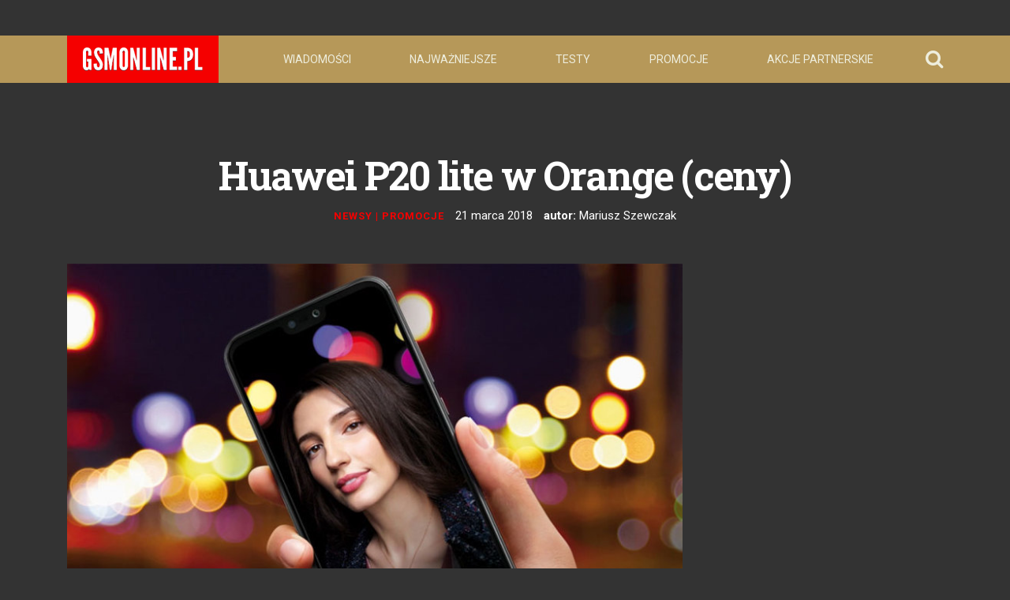

--- FILE ---
content_type: text/html; charset=utf-8
request_url: https://www.google.com/recaptcha/api2/aframe
body_size: 97
content:
<!DOCTYPE HTML><html><head><meta http-equiv="content-type" content="text/html; charset=UTF-8"></head><body><script nonce="EU-dAwunABWyIdZ6HXDsyQ">/** Anti-fraud and anti-abuse applications only. See google.com/recaptcha */ try{var clients={'sodar':'https://pagead2.googlesyndication.com/pagead/sodar?'};window.addEventListener("message",function(a){try{if(a.source===window.parent){var b=JSON.parse(a.data);var c=clients[b['id']];if(c){var d=document.createElement('img');d.src=c+b['params']+'&rc='+(localStorage.getItem("rc::a")?sessionStorage.getItem("rc::b"):"");window.document.body.appendChild(d);sessionStorage.setItem("rc::e",parseInt(sessionStorage.getItem("rc::e")||0)+1);localStorage.setItem("rc::h",'1768730480410');}}}catch(b){}});window.parent.postMessage("_grecaptcha_ready", "*");}catch(b){}</script></body></html>

--- FILE ---
content_type: text/css
request_url: https://dp5zdpqpeogmk.cloudfront.net/assets/fancybox/jquery.fancybox-1.3.4-6b66639e450904abc15e37012aba0f74b2cee07074071405437d64c2b650abf4.css
body_size: 1457
content:
#fancybox-loading{position:fixed;top:50%;left:50%;width:40px;height:40px;margin-top:-20px;margin-left:-20px;cursor:pointer;overflow:hidden;z-index:1104;display:none}#fancybox-loading div{position:absolute;top:0;left:0;width:40px;height:480px;background-image:url("https://s3-eu-west-1.amazonaws.com/assets.siteor.com/assets/fancybox/fancybox.png")}#fancybox-overlay{position:absolute;top:0;left:0;width:100%;z-index:1100;display:none}#fancybox-tmp{padding:0;margin:0;border:0;overflow:auto;display:none}#fancybox-wrap{position:absolute;top:0;left:0;padding:20px;z-index:1101;outline:none;display:none}#fancybox-outer{position:relative;width:100%;height:100%;background:#fff}#fancybox-content{width:0;height:0;padding:0;outline:none;position:relative;overflow:hidden;z-index:1102;border:0px solid #fff}#fancybox-hide-sel-frame{position:absolute;top:0;left:0;width:100%;height:100%;background:transparent;z-index:1101}#fancybox-close{position:absolute;top:-15px;right:-15px;width:30px;height:30px;background:transparent url("https://s3-eu-west-1.amazonaws.com/assets.siteor.com/assets/fancybox/fancybox.png") -40px 0px;cursor:pointer;z-index:1103;display:none}#fancybox-error{color:#444;font:normal 12px/20px Arial;padding:14px;margin:0}#fancybox-img{width:100%;height:100%;padding:0;margin:0;border:none;outline:none;line-height:0;vertical-align:top}#fancybox-frame{width:100%;height:100%;border:none;display:block}#fancybox-left,#fancybox-right{position:absolute;bottom:0px;height:100%;width:35%;cursor:pointer;outline:none;background:transparent url("https://s3-eu-west-1.amazonaws.com/assets.siteor.com/assets/fancybox/blank.gif");z-index:1102;display:none}#fancybox-left{left:0px}#fancybox-right{right:0px}#fancybox-left-ico,#fancybox-right-ico{position:absolute;top:50%;left:-9999px;width:30px;height:30px;margin-top:-15px;cursor:pointer;z-index:1102;display:block}#fancybox-left-ico{background-image:url("/assets.siteor.com/assets/fancybox/fancybox.png");background-position:-40px -30px}#fancybox-right-ico{background-image:url("https://s3-eu-west-1.amazonaws.com/assets.siteor.com/assets/fancybox/fancybox.png");background-position:-40px -60px}#fancybox-left:hover,#fancybox-right:hover{visibility:visible}#fancybox-left:hover span{left:20px}#fancybox-right:hover span{left:auto;right:20px}.fancybox-bg{position:absolute;padding:0;margin:0;border:0;width:20px;height:20px;z-index:1001}#fancybox-bg-n{top:-20px;left:0;width:100%;background-image:url("https://s3-eu-west-1.amazonaws.com/assets.siteor.com/assets/fancybox/fancybox-x.png")}#fancybox-bg-ne{top:-20px;right:-20px;background-image:url("https://s3-eu-west-1.amazonaws.com/assets.siteor.com/assets/fancybox/fancybox.png");background-position:-40px -162px}#fancybox-bg-e{top:0;right:-20px;height:100%;background-image:url("https://s3-eu-west-1.amazonaws.com/assets.siteor.com/assets/fancybox/fancybox-y.png");background-position:-20px 0px}#fancybox-bg-se{bottom:-20px;right:-20px;background-image:url("https://s3-eu-west-1.amazonaws.com/assets.siteor.com/assets/fancybox/fancybox.png");background-position:-40px -182px}#fancybox-bg-s{bottom:-20px;left:0;width:100%;background-image:url("https://s3-eu-west-1.amazonaws.com/assets.siteor.com/assets/fancybox/fancybox-x.png");background-position:0px -20px}#fancybox-bg-sw{bottom:-20px;left:-20px;background-image:url("https://s3-eu-west-1.amazonaws.com/assets.siteor.com/assets/fancybox/fancybox.png");background-position:-40px -142px}#fancybox-bg-w{top:0;left:-20px;height:100%;background-image:url("https://s3-eu-west-1.amazonaws.com/assets.siteor.com/assets/fancybox/fancybox-y.png")}#fancybox-bg-nw{top:-20px;left:-20px;background-image:url("https://s3-eu-west-1.amazonaws.com/assets.siteor.com/assets/fancybox/fancybox.png");background-position:-40px -122px}#fancybox-title{font-family:Helvetica;font-size:12px;z-index:1102}.fancybox-title-inside{padding-bottom:10px;text-align:center;color:#333;background:#fff;position:relative}.fancybox-title-outside{padding-top:10px;color:#fff}.fancybox-title-over{position:absolute;bottom:0;left:0;color:#FFF;text-align:left}#fancybox-title-over{padding:10px;background-image:url("https://s3-eu-west-1.amazonaws.com/assets.siteor.com/assets/fancybox/fancy_title_over.png");display:block}.fancybox-title-float{position:absolute;left:0;bottom:-20px;height:32px}#fancybox-title-float-wrap{border:none;border-collapse:collapse;width:auto}#fancybox-title-float-wrap td{border:none;white-space:nowrap}#fancybox-title-float-left{padding:0 0 0 15px;background:url("https://s3-eu-west-1.amazonaws.com/assets.siteor.com/assets/fancybox/fancybox.png") -40px -90px no-repeat}#fancybox-title-float-main{color:#FFF;line-height:29px;font-weight:bold;padding:0 0 3px 0;background:url("https://s3-eu-west-1.amazonaws.com/assets.siteor.com/assets/fancybox/fancybox-x.png") 0px -40px}#fancybox-title-float-right{padding:0 0 0 15px;background:url("https://s3-eu-west-1.amazonaws.com/assets.siteor.com/assets/fancybox/fancybox.png") -55px -90px no-repeat}.fancybox-ie6 #fancybox-close{background:transparent;filter:progid:DXImageTransform.Microsoft.AlphaImageLoader(src='https://s3-eu-west-1.amazonaws.com/assets.siteor.com/assets/fancybox/fancy_close.png', sizingMethod='scale')}.fancybox-ie6 #fancybox-left-ico{background:transparent;filter:progid:DXImageTransform.Microsoft.AlphaImageLoader(src='https://s3-eu-west-1.amazonaws.com/assets.siteor.com/assets/fancybox/fancy_nav_left.png', sizingMethod='scale')}.fancybox-ie6 #fancybox-right-ico{background:transparent;filter:progid:DXImageTransform.Microsoft.AlphaImageLoader(src='https://s3-eu-west-1.amazonaws.com/assets.siteor.com/assets/fancybox/fancy_nav_right.png', sizingMethod='scale')}.fancybox-ie6 #fancybox-title-over{background:transparent;filter:progid:DXImageTransform.Microsoft.AlphaImageLoader(src='https://s3-eu-west-1.amazonaws.com/assets.siteor.com/assets/fancybox/fancy_title_over.png', sizingMethod='scale');zoom:1}.fancybox-ie6 #fancybox-title-float-left{background:transparent;filter:progid:DXImageTransform.Microsoft.AlphaImageLoader(src='https://s3-eu-west-1.amazonaws.com/assets.siteor.com/assets/fancybox/fancy_title_left.png', sizingMethod='scale')}.fancybox-ie6 #fancybox-title-float-main{background:transparent;filter:progid:DXImageTransform.Microsoft.AlphaImageLoader(src='https://s3-eu-west-1.amazonaws.com/assets.siteor.com/assets/fancybox/fancy_title_main.png', sizingMethod='scale')}.fancybox-ie6 #fancybox-title-float-right{background:transparent;filter:progid:DXImageTransform.Microsoft.AlphaImageLoader(src='https://s3-eu-west-1.amazonaws.com/assets.siteor.com/assets/fancybox/fancy_title_right.png', sizingMethod='scale')}.fancybox-ie6 #fancybox-bg-w,.fancybox-ie6 #fancybox-bg-e,.fancybox-ie6 #fancybox-left,.fancybox-ie6 #fancybox-right,#fancybox-hide-sel-frame{height:expression(this.parentNode.clientHeight + "px")}#fancybox-loading.fancybox-ie6{position:absolute;margin-top:0;top:expression( (-20 + (document.documentElement.clientHeight ? document.documentElement.clientHeight/2 : document.body.clientHeight/2 ) + ( ignoreMe = document.documentElement.scrollTop ? document.documentElement.scrollTop : document.body.scrollTop )) + 'px')}#fancybox-loading.fancybox-ie6 div{background:transparent;filter:progid:DXImageTransform.Microsoft.AlphaImageLoader(src='https://s3-eu-west-1.amazonaws.com/assets.siteor.com/assets/fancybox/fancy_loading.png', sizingMethod='scale')}.fancybox-ie .fancybox-bg{background:transparent !important}.fancybox-ie #fancybox-bg-n{filter:progid:DXImageTransform.Microsoft.AlphaImageLoader(src='https://s3-eu-west-1.amazonaws.com/assets.siteor.com/assets/fancybox/fancy_shadow_n.png', sizingMethod='scale')}.fancybox-ie #fancybox-bg-ne{filter:progid:DXImageTransform.Microsoft.AlphaImageLoader(src='https://s3-eu-west-1.amazonaws.com/assets.siteor.com/assets/fancybox/fancy_shadow_ne.png', sizingMethod='scale')}.fancybox-ie #fancybox-bg-e{filter:progid:DXImageTransform.Microsoft.AlphaImageLoader(src='https://s3-eu-west-1.amazonaws.com/assets.siteor.com/assets/fancybox/fancy_shadow_e.png', sizingMethod='scale')}.fancybox-ie #fancybox-bg-se{filter:progid:DXImageTransform.Microsoft.AlphaImageLoader(src='https://s3-eu-west-1.amazonaws.com/assets.siteor.com/assets/fancybox/fancy_shadow_se.png', sizingMethod='scale')}.fancybox-ie #fancybox-bg-s{filter:progid:DXImageTransform.Microsoft.AlphaImageLoader(src='https://s3-eu-west-1.amazonaws.com/assets.siteor.com/assets/fancybox/fancy_shadow_s.png', sizingMethod='scale')}.fancybox-ie #fancybox-bg-sw{filter:progid:DXImageTransform.Microsoft.AlphaImageLoader(src='https://s3-eu-west-1.amazonaws.com/assets.siteor.com/assets/fancybox/fancy_shadow_sw.png', sizingMethod='scale')}.fancybox-ie #fancybox-bg-w{filter:progid:DXImageTransform.Microsoft.AlphaImageLoader(src='https://s3-eu-west-1.amazonaws.com/assets.siteor.com/assets/fancybox/fancy_shadow_w.png', sizingMethod='scale')}.fancybox-ie #fancybox-bg-nw{filter:progid:DXImageTransform.Microsoft.AlphaImageLoader(src='https://s3-eu-west-1.amazonaws.com/assets.siteor.com/assets/fancybox/fancy_shadow_nw.png', sizingMethod='scale')}
